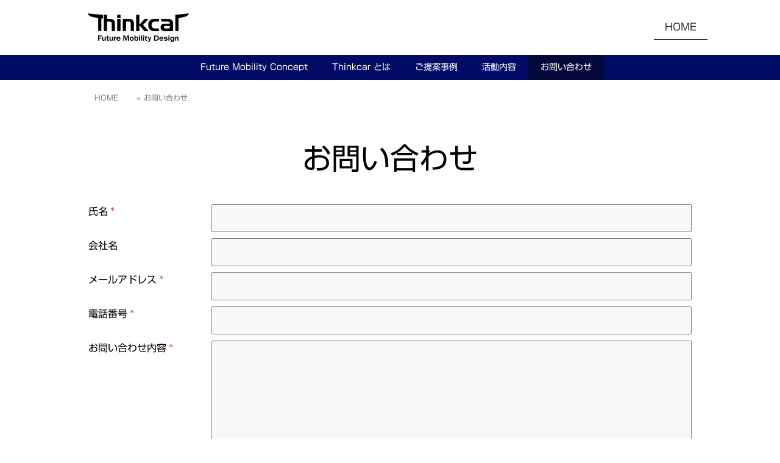

--- FILE ---
content_type: text/plain; charset=utf-8;
request_url: https://d3pj3vgx4ijpjx.cloudfront.net/advance/mkfontapi/ja/105/ts?condition=3511d3454e0ad4282cceba8e429bb9ec&eid=4L6CCYWjET8%3D&location=https%3A%2F%2Fwww.thinkcar.jp%2Fhome%2F%25E3%2581%258A%25E5%2595%258F%25E3%2581%2584%25E5%2590%2588%25E3%2582%258F%25E3%2581%259B%2F&bw[name]=Chrome&bw[ftf]=0&bw[os]=Macintosh&reqtype=css&hint=0&fonts[family]=Shin%20Go%20Regular&fonts[athernm]=Shin%20Go%20Regular&fonts[str]=5ZCE56S%2B44Ob44O844Og44Oa44K444Gv44GT44Gh44KJW0NPS0lF6Kit5a6aXWNva2ll44Gu44OX44Op44Kk44OQ44K344Od44OqR0zjg57jg4Pnj77lnKjjgafooajnpLrjgZXjgozjgb7jgZvjgpPjgILjgIzjgrPjg7Pjg4bjg4TjgpLopovjgovjgI3pgbjmip7jgZfjgIHjgavlkIzmhI%2FjgZnjgajplrLopqfjgY3oqbPntLDjgZTnorroqo3jgY%2FjgaDjgYTliKnnlKjjgYvjgaTjgoLlpInmm7RnbOaLheW9k%2B%2B8muWFtemgreWwvumWolQ6MDQ2LTI3MXTmoKrlvI%2FkvJrmnbHkuqzjgqLjg6vjg4njg4fjgJIz56aP5LqV6auY5pyoOTU444Os44O744Kr44Oc44Kv44Ko44Oi44OT44Kj6ZaL55m644COSE5BUuOAj%2BiAhWhuYXIq44Oh5YWl5Yqb5b%2BF6aCI6aCF55uu44GM6YGp44GK5ZWP5ZCI44KP5YaF5a656Zu76Kmx55Wq5Y%2B344K55ZCN5rCPTW3mtLvli5Xmj5DmoYjkuovkvotGVUJZUGZ1Ynlw5Y%2BC5Yqg57S55LuL6LOH5paZ55S76aKo5rSe5a6f6aiT44K%2F44K2&fonts[weight]=0&bw[ver]=131.0.0.0&bw[mode]=
body_size: 34158
content:
{"res":"@font-face {\n        font-family: 'Shin Go Regular';\n        font-weight: Bold;\n        src: url(data:font\/woff;base64,d09GRgABAAAAAGIUAA8AAAAAgSgAARmZAAAAAAAAAAAAAAAAAAAAAAAAAABHUE9TAAABWAAABCcAAAhC3eHLfkdTVUIAAAWAAAAAeAAAAHgxtTTAT1MvMgAABfgAAABgAAAAYIolq\/[base64]\/7gAMnZoZWEAAGBIAAAAJAAAACQJ1hHndm10eAAAYGwAAAGmAAABpjRVJ5h4AYWVYUyVZRTH\/+e5F7y8gmIWWrsr5oqx1gfZmtIkoUJEuxAWqSQqFzVQ8Ip4u6k14oMf\/MSs+cEPxVzyodXmmm6uLeYaa4smKWvMWmayxZwfzDXHyJW8T+ec97TdPlh79\/7v8zvnPDzP877n\/wICEOBDuojC+oZUKyp2HenvRXVX\/54ebOxOZ\/aivSedSSPTm85mMIg418N7\/S1EMR7KixAWoARL8yIOCSzCw3mRGIqwGI\/kReK8finK8iIFWIglWIbl3eneLD5QPaU6rDqi+qnq531Sc0F1VHVMdVz1supUjkvxk+q06k3V26p3Ve\/luBShKMVVA9VS1TLVJB9dntf\/q1SR1j5Yndb8t8a05sEqz6451hw7oWvF+H08jpU8DlAQFofFPHJYg+ejiC+0SDWe40gCceU4VmE1arCWY0AlNuNN5HAMJ\/ExzmEMk5jG73yMUiqnlVRHLdRBfTRIJ+g0naOv6SrdpDlX6MpchWt0W13WHXMn3Ygbc1Nuxt2N1g6H5pM8Il1Zdnd6vk65mlV28oTSKlbJVoVVymssG1GNZZNhvWbtXKg0lhPI39qs2dVRtT8azirXGj8dziv3Gg\/6UuVu4+PG243P+AbNHzE+79crrzP+yLcpbzD+zL+nLLvgs\/hxL2+HILOEJ4xbjCeNZRXJTxnnjL\/w7\/OI8I7x936ERw5bkLbID\/6CRjrxrkWuWaQDey1yQyOETcbTxq3GvxrvNv7Gf8kjQsb4qvEe4xk\/rqN6NOIN7OCe6cI+HMRbOGwV1\/13PCIcML7jr\/FoAVJ4HW1ox07045Dl5jRHeM34lr\/OI0KP8az\/TbnZ+A9\/h0cJvIAX8RI24hXsRxZvW9Zr1qEJWy3yl5\/jEeEi3wm+40rbjCRC2MU3IB4qVw8lkDB\/jONbTOAy5wO+\/tQoQTqXmWbNVZcg5wUq8Co60YcBDGEYZzHKc3\/GbdynYkrSM1RDKWqnHB2nU\/QJfUVTdIvuuYRb7mpcs9vhMm7ADblhd9ZNuhlbo+NfbkmYW+QNyC4jd0xY7RXjSxH7H80dtn+aMZbdyuwm\/iU+YXS6ofC+8qTxYXODfDHk9Af8Cs1fMW6y7u8z3u7FV4ToTQVY7weUd1q+1rq70zhlHHVugJR1e9bya7Xbyfo4wFPcp46vWr6A3XzJarKzKu1ghzp+\/lHkWevpqC8ClPlRrd5v+aT2cAE7cxN3Shv3bjSvXOMx7tGcuS7AkxZr4E7fZ3WVGiPuvmjeCi9PkcwBsp48c0LkmQBLtcsXctc2YgP3eis7YRu7uItddpTr5BTLtMahnrs3ijxq3oi+P1xj3pB+lRmP+V949I\/PAhT5G8qRdwIsMu8ctPolxv3GReqWQJ20Di+jhf8DbGFPdyD6QgYo0YoY+yzFTo9WLfHyZScc+huvK4fVAAABAAAACgAsADoAAWthbmEACAAKAAFKQU4gABIAAP\/\/AAEAAAAA\/\/8AAQAAAAF2ZXJ0AAgAAAABAAAAAQAEAAEAAQABAAgAAgAaAAoAyADJANEAygDLAMwAzQDOAM8A0AABAAoANgA3ADkAOgA7ADwAPQA+AF0AaAADA8sBkAAFAAQCigJYAAAASwKKAlgAAAFeADIBYQAAAgsEAAAAAAAAAAAAAtcqxxwRAAAAEgAAAABNUlNXAEAAIP\/\/A3D\/iAPoBLEBKyACAJ8AAAAAAk0DFAAAACAACHgBxdRbSNNhFADwM9M0WBnVk0H1EthkdF6EVDCiJLN0uWkmK+bdOTNntukES5TQ7W9o2WSXvDbRcG7M6KJFlqWWt7PQVHoojQgTicxISOvrzxKffYg68J3DBwc++PGdAwBeALCBPzv4LPBUb+9IAIGQv\/[base64]\/5xdOWH5vzSBmjCNSluk\/VzYrQvVheuqirE4pMSnQqnn9K0GsSHPkG+4WjlQnVVdaOSMzcbO2mWTj8nPJDa1WbZbplgAY7zOHw2EQxABx3mNuFWNZEiHbF7jokcDUOjRiOI1ZKsaSbxGJq9xflWD4zWuY\/Oaxj1e4xn2r2m8wWn8xGssr0ND+D802AybYhNsnI2yETbMhtggG2D9rI\/[base64]\/GpZ1vFa0jp6\/33KA3xYOePQbi\/h5nwAAAAEAAgAIAAr\/\/wAKeAGEvAdgG1XyP663q+JudcmWZPViyZYtq9mWq+QiS7bk3nviFKf3TnoI6QkJJKQBSWgJBA4OQgkdjt47Rw64y3HHAcfBccCX6Pk\/byUn4crvL2VlRVrtzpv3mZnPzLxdFoe1emIrPZuez6JZXFYyK42VyWKJtAItQgKEEq+rqW9jfDSAX0eNyBE7Rl7xA\/h1apSef0mO\/omOX3oaPYtO4GI8QlfgMjzAYiGWHt2BbqLFLAEcz8sze81emdnJ88p4Mp5Zdp6zyrBxo2EVJzD5Bt2xo7G4stLbsHVrg7eysrhxBxxDwfoZaVA7yAYySbQKxMG\/oPY+FsUqmfiJeoJWsmSsfDhZkUwqk0rEPC6Pq9eZTWaT2+X1eD0yHY8rEZPvnEXk\/24X+Q6tvrYuDHvLwrVbmXellmZX165ck1FaZI3McFgz+CapI5dWWmzTBtat6R7Ls1jyxgau+aizVJbZWVX+5ENVJn6GRlHRuPB8tTkznUVG+z68vAaj5YCkToFeoH\/\/x5EbaPGlr6jz8G2AxaLO0SpWAXwLcng9TpCYkZeIzJPA2OISe6+IqQfhQfxmZDBFfVNuqWsoKp1zX5tcjShRbCcnI2KuvT+ky83Nsdmc0wucqWxKMO6rkAlLfNfMdvpEORm6vE5ZV0lV\/[base64]\/t9yXbZ6mcVhko2bjeIPBLkjRCQ0gNCsAEjwE2NSwCkFyvcttYs7hcWrIlCdUy4+DQCblJEA6qVjqrmHqyb2WPBQ4i\/Q19Xcsq\/GrjUOBU2v8FVnJ+MPp3rIS98z5Dvg5VcHLWFRdf8\/Qv9ZX+DXquo57UGpHmV7XkP2h3jQ0ZNRpDFNGDVpmtstAsMdBK1xGK0iPtGXUBrxoKbo59hkt7ovVA05ZYGc+kP0xkF3LcrJqQfpf44FYVcK6JhFM\/[base64]\/syU5BgYVFnlzH2hkub5nBqvu0SZmrdT2RqigRiX6YU90y1v3GTUPtBrNM262nlDrDcJfepjMODptkHDaRMAxynqOaQPc8mBtAOUF6eA48qKbF+PBisk82vHwCs8cDa2AhpDdreXokomn0KNLNqcMn6mcj3Rt79xB\/89JLtBinoCN4KjOf7fDLB+GXfPClYPcibdzxTE6rViSYnCY9LdBO2nY7Wj3kLJ1eqrQ1ePvxysFfWtU5anXTBMquVlvtOVFaXOCdep1JqCns3+w0Uk\/gCa22tlqlxGfwlzJNW4teDmKyqkD35wBLNmIFABvGCn7tkJ3\/5rHJZFAPjCBbwbK1BYYknkjmt0ea8mvS2KMoP\/DYk6G8tGSJJK\/x2NN1uVRmn83hy2utadxQWqMUiZR9MssK\/9TB4sG6lp2NjbaGaQB6xIqABraABlLj\/oD4WgFsEcqBC9DDuB59EHsBrHqiA3\/TRfZvhf0HYf\/k+P5kX4G+lUrD7ehGPHMYdsU\/deJbQLtxX\/MNoAuwReycCS\/\/ZZQucFtaMfH0k9bPhCdmsF+O5CsdecFdhbbkJJHUY58311WXhCZYaDhZbJldNuNwbUtWRpZlWfm0FdX7KTmPbshTpiS7Ctr9rRs9VUqZXD1fpMzkt97Uau9RZua75\/mv2d+0yijKAr8OEjbDaC7ER49gHAKnQAubnroGFw0Po9dgG8cQp\/DdqO3SV7B\/C\/zqN7A\/ibiwX8vICAEVORJB0p\/gG0CgCDkBhIgc7gG0bxMeRo9sw71wrMNoBV6HZ6MdeDHseUWX8agImmwdRmdi\/wSPHWB03QYuh+ga4KLV0yQmiyXkqCImhrrcEGm8lHDR9xTqP\/CPbw\/0I4p6xlZSLE\/jYAoOUkY9e+krhDlpUp\/bfvVoydw5ERkoCNm8Bx0f2otHh+AXDdRDEJIfijXAYJhI8TXgM4vlgB\/\/Dw4RZxH\/lUccXF\/TplUqte3+jRsD5F1Wfp430DReVCrIyBCUOubMcsTfFdFKjaUvevPN0X6zRmPuj952U7RGr0\/N6FRqgiVr15Y0aBQKbbBk4yryDmaAYrT9IWgmDRjOZavl6mEKRVeb6Y0zvZEe7zT8Jijf1qqxFGpCtNhSsvuQV4dfo87jV5TGnlGddPKIJAL8hx8AretN7gR4\/\/0EW8eK6taWKLSZU1MUsnyJCv8AZxJE1SarKkiLze6Ft2rS9dbOcKczvzlap8vh0vgU9Tj+TqmLRnIkZE5EcHLCA8G7MQgEU6Buwl8P46+oa6nzsQB1HqAA+zWDtyBIhR\/B7E86apjDRMx0Nw8XejbsKjINV0XPPd\/ohtnEM2yO8oJeihX7fmWgdaB6ATmOGM73ORwH\/D9BKCJgQqeH8YuLv\/9+MarAT6MK9B7ehFbDvtMmViII6Vd73mn\/PHkSAFp76VsS\/lhZsEd6QnoBsB\/YUDrsAlYxrZbmwz4Uqwgkr6Q6WLmsEpB9km\/AEMDpJUyeYXe\/5nYSDpfHMLzJodYjZ\/HWOxwKfncSJc\/[base64]\/b\/5SxKJ4HwkJsQdZZwTxwM05e9RyUzZjk61SSCwmWf6NcUZ7B6qQF9p89\/iK69R6D3DK331aE2VWp7M4Qvt+SN7zPoUUZnYMNuTm5FSWXX24aqsVGGeay5iLGxSEi2LuA5tYha8V84+mUWQ8wNN00IEm4xhVD2uEmk3L1NJqD6uQVeW13ikLC8tSWFoKYqe8Oh5bFyNxhCdbDdF643FaTRKG9FXGrNdrfm5\/LTyvLC3cn1ZU3ZmyFGTKzPJ\/NkSQXajELRDmO4YxBNi8wluImHCpkRCiAE83csd1kXcLHG6S27ev79nFtVkGzFoUCtKziguaMNc9H\/gU8F7F02spPZTM8CzVbPgEyQhSmVSDuCfJAZzJikA5EtwqnjGxLzCeGEa\/p2W0mY9HIKkA5OEgdqv5UvTRV73xq12QzHK7jIYKnx3PF7iqPZp+XJdYfH12\/PFBhX+R6feolHPnKpWavWyN5BFKDbad601KXQKakaEYnOyNPZRi0ktzbawRRAfa7sMepvB36wX1zpV6WxLY5vFbjampoyKJN5iiUQudbnFUtyfkSIU652ZoiyhyZqZxngQYowOQDZ4HPAgQOxILCFZC8GzQF\/b477u3R6zobHXqu4BtP699SW8BF0TUqsKDZ34NmIbjXAcwpYSXEygp0Ht7b29SePjVFPsflo8E1TJqoRdzbAXiYTgWxKR8OAvS\/A\/kH0Z\/ktPD6pByfgb\/Bxy4ldhR\/gNRE\/WPcyRmbgKx5yMqyA1PYvqZOmI1DJCR+OU9Feyx4dBBtFBV81a6SzcsNih7pEoG0N6XY9EFbq+h2qqbujprcqN4lG0vSJLp1XX4Q1obY3CuBavJhIw2gHLY\/zrfztHbTvbvXWFy9pjNIe789RwxFBruaMbL0DrQipVoa4H3050NGk3MpLN\/q+oSTLv\/xozK7f7ClOSpLoRW3CPryCVeReaZlJxuemSgMoxzQjvMiQBJdXhyQuVhq7xdspTPHkNJfWbPPCuTZddYA9NNRRncHXZDrt\/hgnegWaJV1vJ+BUpsWaixzixj2fZTMolYfzafxOqpoNSGgqb5nkdmck13gUdhdrsrokWoxKoplSn93UYFak8kdiko5pqLXxJYV5XUeu91W4Z3\/gStU2vKDA1Tc2zZ2aCaNrwAmseP4NouwpeZoG2waIT0hBDhgms6mBb6vTV2cLbQMGV3lROF9qGt8MYoNox8RO6hfoobv1OxuLj5iYBswArBes\/2nv0KF8ekmu06s2mrA1U086dbfg3pXwp1Ua7tHVoehsch3h4B2QU\/xFJ9eb4gWp6kmTLe3J1PR1s95ZV7lyqCW+wZgXshg40ELu\/oaW8sJfIIwSdZsFxGHsCpNNxt+xmPIDXKxy744ap70uU5l4L1HYsYlE6Dw7kQK\/[base64]\/QbdTUaPSCohoN\/Av7TQ3S2X7qDvBO3IJ25Gc+kG5nsBkCMBmovvQhy64VIX7AUyUPdMPE+\/TnfCHpDDICYOcAiTd9Kv370Y0ReL76Y7F1z6jN6Tc+kMDSqk4Ji3ohK6KP4LGbAWp8AI1EWgl9+zCMcueu8ZXECrL83PodsvfUb2f3TiOzqf5oL8V2dJeoH2UWphbBe1EP\/Qj3+guS03t2A7eov8omnic\/oe6heo7sEJRTKuhM8EBhlFkCpwGePRhRcvufWNivzS\/O7O8PjBzoJ2at+cwiJqKuU0jlK\/pGxciT+Yrv+yEP85ugOZZ+wf27HvBYUxxa59Y8PgOIlkLRPv0k\/QhRDJylg1MH43YxkSxklenkpzHB7g6SfpYiJ6u\/Vu0eW45UZx\/JlQtPunnzqjB5tzs5UVvX\/kyQSKRa6dP\/[base64]\/iTxcTZKz24v7juwqE\/F5\/dKjBL32IL1GhFFPb94+zrDuyhEd06Jzpm\/jb9p5giEQTarcuIT+kW6DZiam+UDFsFCjMxxNpZgaN6rBNbrJ0UGFsczaxNCxzUef0WpQjQsSF40p6hQIcxxd\/vm8WbbyhWCNKlC6adXI5WhoKW9za7LPoeor2pV2alT0sc1dnWtwfh0niaQXUgtnhmlNxWWluxctSyiKVZ1qnUy3\/Sl\/QY9xT628OD1ho1Hlmxmdzb3ti9I\/dvsryu7s0ZLrYF2aSQE+o9OvEMfo3NhNGEYi8kMIjEDAloUf8PomKvXa92cIic8vUVOk1lHWI8ZPtPCJzTg\/GqPHMcYej+NO8hOOT6bP3AokyeQnFklmH22wNNV6ihtEuNnUSU7XZiWK0nhivkUFeKlsBHwhFQqmRq193c3PnDNSOuMdzua8+z1UuqOehe3zpuU3SxNQqi2mKNrViTPrzS0r6KaKVRehSD\/jeLbil11Qbk4pZMnEeXbi1v9JNO+aeIZupSuIrEDgcSJMMcG2BgTxXAv9faGh+aKhUmifCT6sOk+\/Ow0W9aK1zpo7spNUSE\/g8\/jZ91we8OBh3zFJmvWwM3doLNlE3+iZ1I\/QfWI1I6kTmcl5QQmaYYJZvNkcW3E7Z7x10Qfd9oipUse3S09el9JaacW368vr+7tKnCVhx64lXPj7ue7Bm0m6kcKIdQin+UzahGX+tzR39dpEHG44v4MebbPHVgC9sJmrZn4mr6DwhBB9ZBZkco5nL\/IGz\/95bPDJ7LL5\/Z6wFTAUOJoO6l7+HPHTTc9UFLciz+aE6rpHQnfcvIE+8F5T\/f15luDmVRyoaXcUHSfW1NucFAYoWbpHJ9eR3P+UNg12qfLFvdnZit8xbW9Q+Jbyrq0kbrWqkZdo5\/YctfEh\/[base64]\/m9NxpeUO7XRvlextv21KyMrtjRnRzKZRXKPAPv6NPgQ6MTPXL7CSFNUm8qQH4IM\/EeRKJjBlK9yaGik+mWh43VUT1oyz8hfD2jsPK\/ZGwKjVZosgr7Sz2+ku66+wUTkM\/88f8erklx16uFSWzqfOLF7e+FSx7L2RK6kBadYXMZuAry3ydw74i48xW\/ODUfHVBhSHbINZlkGDJ8k58Rt9LO8HqWchl9oplXglvsk+UIDIeN4fmyoi7IpMU51qAZDf0rNxOHnUmqYd99h42p1hfVlkctpUkcxHC+yjE4enVftPwqXlD9+wpvkaVcTd1toeiuueO09R73HbuinBXjii1Nc2saAxp0\/EPBXq7Qsah0zqTUrPHCgYx7PL2myyI0JUTL9CP0xGIpApAOfG1iegA+qRoRpV6N8cDfldG1AegSszkFdxDlf4y6n\/m0kMpHCTDnxRu6Ch35UoOohtveUpkpVzWk+vV1b6s\/GPRpZyawWWepTYZGraq65Tmh13ygN5E3VbRQPfltuJn8b369U8f3NX6UAmCDHtBQUlpnsiQ3MlJEtUY87uohtJBZX9leX1jTh8IS\/jmu\/RuOp\/pdjDpO0jO5RGJ43AgaLs6tBEQwBOGBsUUB3uI5lB07J\/p6sV7t4f9tbVHKocH29OmzBwtWWpT5heOrhrUZaendFVJL1L3VlT6fa3LmhuaaqdPrw+Kk1I6UlOkVbmlDTZ7iVgnk6v2PNUKEpWx0ug7qaehi0F0afh\/SAJFmLLSMZQ1cltv++2LNo8ukpYIKlz3j+wqNub7dkzDEwPV1FKe0NnXvv3poSp+KuqklNa+8lB3WbNHLCD8pGLiPfouKJcSdkYyoqvmwljkNRi9zLSRAScmzsmE8rhX5nKoD1ymKov9QZ+q0p4bs1bvQTbUKKWqTSrjpqkdDv3Iyvdz0jM+Xr7YWXTK1\/Yqfo\/Kq4oYOspb6iAuuG9N4iehfjbbHAl0VTTMLiwfYueag7Xtp\/a67SkQC0AXCyc+oJfTBSS\/RE4iAkQ9diI+EMDHYUSMlLR20NgILb\/nmRT8w+0f9FY0N9Sf2IPG9v2h7ZM9pVEtRdEF0yI9+cWKwZxA1zVdcj5N8QdSM003bxi15Lj6gTfQcL536c20FrSRyeifwSsZsptvBGDILuM3kdW4Dg7lGQcE3BSkQH\/CSkWzw+tYumGwa7DP8zqtTXrlX58fSA1WDWxDqZs6f9HXVvqzZSm9PF72ySjxQsWg\/bM0B0ZXBFMQdzxMKZNROCGj8SA9CYErwRGGDk4K\/U21q8NlqRpo3EK15dcWFdW5tMKM3o2\/3DrjwNBs\/OnUQK0e+KAr6nVlcq3t6XqJu2Pnzs569l8+XlJk8OfWuktuWXI6NP7Ob2auoJ7nO5yR9r760vLDB476QBcDEx\/TJ4FzJEM3ktQGE7oAZWvNThlkE6IES7o6IwFRzdpfu0r3umGbtkfzKXJTPdSzT1GBQpOvrLpLkr+9z1NdWz7ocbLx71CFq6jerC9Qe1tkKXRuyiffvnw8ffkP\/+c9e7Ydf6XVK4ujEZ+ixtBmLWpudRVk\/IDPSdWqPJdCWERawhRI+wa9gbZCXdALshIJiUsnTwbTJvO\/SUm6Gu5\/l3QAbQAZUQg\/hLz4hTu2++osFY26kmv6q\/1G\/yFHId6BFuE1aEuJZ4pdIjG19iv51JPj481rogdqVkX86kKTvTG3zm6Peu1tKauia\/AMgVOm00kttmywLsAzyQeOgpTQ30BeJw\/E4zFTyYQ1vYQ4R8aRw+QCELyMC7oc7yAdcBKvo+L28VA1fjRlodNbXaBxNAfK56YL7NaBDcUasaI8Eppnm99xb6U5LeP8k0nnqCO7drU9xkvSNOmSkwzGHp1dIDCKDQWe4VHjnCXHgkp5qcFbtihT3PJYG+jx9MT79EaIOTzooSb8gckcJwMg1CQS\/4dTdBNQtv90VjLSN3X9mh4Jm40cpes2bw\/[base64]\/ESskIiksfr5rljCPVDlC9smtFdanXx6GS2MKNcky1J4zarfYJMOhmliMrdnhnNVBIw8l4aIZlQ01ja61br7qZ21ATks0YVha56tSmsMSQlv9ypCMiEyZx2xEvPdhU2SJteSRXlywo0lf0oJX\/Hxrmd864fzctx9raG+z3BYSgaAcqLYFzHYVw2+M\/[base64]\/ew0YuyrDJTy9prqbmbV3m7LDqH757M0Oh4GrdQmWIM3Nr0DvVKqYvjgJSnoqhUaTS7u42OkhJDgbWwUDbUq5ZnJXHSO5PThA6L21da09kyV5BUo0mzlF3\/N2jqIlYBoP5+qCQQLki8RRzygJNfUePL5DihZrIjIIP0dZB\/[base64]\/nWFFP4IEls4kWDkw8R+dTa6CzyPTHEqiXcamm9iPHcx86cNP08A60BDejhTPdDZUzZl3n2cPg8QV6AXC8\/\/hV7\/C5D70vP\/rOzu5D6OfY6+ibldGm4NLN95Ydgl+FWTL6CPXuZFWJ9NKhwKXdSH2GH0crL52F8zxDvdsV+0d3N5UJ+5cB6udB3coMsmlJtGEm4zJPd1+lDbeWgA4Q\/xnaJUk1WDuaRodri8XyZDZ+1tDRsqf6eFOlFP8N5XDRCE0tuuHTrQ2mPH6PUGt6pKGp62\/XruuuHNmz6Pb2gTAtpqCsD2fvmXiZXkEXs0jRUkvxuByzAQAM5wTFw4meQufKnr4LXzQhz6E5xXjjlnklF0emyKnb8B2\/PVbY6rp71Yd3BWr3XRKWM0dby8qiR6k3md4ijJmMexN1IaaiNsQ2Um\/Ggt1UMjCE0onX6ffpaZClkSz3cnWLGTo5r8cNPyR9HzBwydXZLbWt7+GHtb7ngmPGJ4eX43P9Z870U2xZsj9FcFqR5BelU2PPPtt+zfSeYxUyQYc40P7UevwNErY\/8cT3wUjKkCery5c+H5YrMSzlK\/pmWggMNp3BHBPtoSrCIx5TRJTAJJA87ls3b8xdc5v+0CZrt9U1rUGCso+cHGkv8o2dPE4LLcG2+oIbzeH2AqFUjTOGxUtXo1zT9vEHOlvhyAMTF+lX6V6GJYtgtEbA9lXnibNmkxnFzwbKn\/zkrd17c3ftyb1jqWndUeqMXVyXmaHkxS6aUdGhw6Mds267C50waGuy2RkyOs1c1xGyHMj3d9UVopnReplbWZp+6ZFBxdIVyGzCr2zZRjcXd2RVp+gMMNtVEKVvh9oGkHgEQGOMC2aJlIN4JkpMP\/5779tnt4Vif6AOe3e\/sje8ABbc\/H4g1P7skVc7\/\/jEyT2hdfBDViPUZrdArAdbNSaqAAxgiMbgDQX5hdlARZdcV7Zn\/jQ9XrvsYOnfp4xkKdFjctMS\/MrQNU6U8eOUQKV\/aNOp23trNqEkodd1zRh+6\/p8dRRoGM26G\/LsJirCzA4w+rjWJkuCnMsw\/cWn7BT7kEfHFaV2CArRI8Wz1uOf9Ch5dq+Zsi1ZLVm+vKRfWOYXr16QjP+69mB5qGTXsu\/g+P3gFa+nfmZmhngcZlbiSAPh4wMAM\/B4zwb1fao6tKRCMahxU8oc8xz8x8FVVqQ4PrcgJYV6\/rob5VsPRLYeld2\/MOP6+fjFjTZ5c+5z114orAKv1jrxIn0DzYPzkW4CIW1ku+zcvNpT1NHYlDa6Bp9GqW0DH1geb67jIbyA5nXe2yX+3fTFtohmuOM2WCjCZnVMvER\/Qk+HY8kYu\/n18RJTCSFde3Uudpaqiz3SS\/vxvYg319sQGDL0V2y2gM\/Gc6gvNXy\/RH6HWlqRlUXzWu9r178+15ujkDYLszybqyNadFsgIhhwa0t6xP1AO2kUmHgKIkkl8PpM0mWB1YlSDlgLLDdhtOdlXlFg+J+Ia7v45TA65Nb4dY6nCk3VWgftxD827Bva2QzrYJojDbpIOFLdZKiH3InNMkFV\/[base64]\/CTCzFhhsDSwKNdqKyxUSdG5MC7VqaUyc6SO1sfF0eXk5qsVTmGG5LJQmN1S2bY3J8cil+BQFH2gl+XOmwKS1kHl6DbaDNFVwmCFKcFBsAClxaUiTIFDnDiDHfTCAJqODw3gG9FM\/FJjs0md3JuuNEMTXq8T9YhUxiBtvrM9dowabY9trIrM65mTvGxg49DY9NEtafM657bBPHGg1vM7+iVAKDnnZMz6f56Xvtoinh2AU984gA+BIC+FwkZ9eneGMpea1Wg08jtVGw\/lZYQE+pdsGfUSHa2\/rSN2nBrpiG2sDUwfXJq8dPDa\/tHxWRtT\/36ETht2iWpbdANeURMQfw748pfoV+gpjFQEQaQs9T+kokEX9P\/fnD7Vj9rxmX58HI3g16JRrSqlLz3HSI1vzOkVb\/VdPbUEYZlkqoQZtP7e9thpqqM9dp2\/fbRrafLaKStG7kH81D\/dTRf8enKvRhxhPRegl\/YK4R1xvzsZSBi+Q0nGAm11wxuWBGYO\/mVKLJtemLdx+oWZHf7hqVs7Sxu6b3q248iu+TBgwMNr9Blax8QiYr\/kMCJwS2wOU30TMlEccVb34vy2nuYbZw1lSnEMW5NVqdnKpTPmFAQqu9hcAff0EvPzOGbJc5vFw1Cnz0e3ZNz7u8eZ479Lj0GDETx43A8wDCkhLBDIffOmNkwfuBk\/60HKu9fd47nhUKR+2hC6sX9+7bzoO4cbFn89OlIbnLP+FdU3cLRa6C0cp74Di2f8N6kzMKu+wLB5HC74GoJjt34edQm3oc+wOinN\/HjZliS8OqCz4ItI8Q\/qu\/bX2vE\/9bxUdg9CSq0LmdtfI76kB+oY64BBXxVriCGQSMwEMu0t1O2xHkA7P7cT\/zh\/oxGJt8zLS+HGauikjpuum\/5xsza9NXug8YDWCkd7EhBvglyZZjw9mJeRtBivhC6PW4ByBqlpDufGrpN8s6Kv6Ya6Zjot9hUlFuAZ60ZnFJsEiN3FSZXVRneih+CImomnobNmAbRCvEXM0RimB0eOu13m4AJkc5vn+Oep1Wh8b1NA1W6ZO3pDrpdOwd+fP758emB8\/Ya1KCsnptbPHz2mfXXpTF0yhyatLdb9E7+nT4PEpAA+eUSKI0DCL7ZeF2mzFjyMs2lVTJe9eMmPlqVd+LSIrgapxia+oO+nvga+SiJ0PNQA+4PyKcEN8IB9D2zzFo\/2VOcablyCurf1OT3X4beWUl+7urts+RZRLDQl1bwAPZ67dzqOzcgFfRkmzoCvaIR6UgHJz4HRQzONOXAiqpng6MBsgWMzK\/uJxcIKf\/[base64]\/[base64]\/FMUv4Q8U2pDNTVzNkfL845H8Z0o6YgTYg4PYs4ZqKJawKtXgn7rWU2sFhYUSTjQqyWcxA3KJvZDoMQ4IwAUIBYE+5VuZYQwwASAl9HrRXoiuIQpHxI5gbklPqEuicw91ix+T\/qTlmarIWPZQLK8QSzdLeW3CKXDWzmc9Hwpm0M1sLnONF4yfgutCbY1\/hEeD+CTqD92Aq3Gb0eR43N4KNRZAu32m+vqpRZ9xQWZVaR35NrSjboLC8UcOkNUIizPRjQ7Cy6dqrv0VoQuqylu+GIEltA8EnuJ+Q9h\/5KJu6AaEAZ02ZgeKKNxoEeQGOvNMinxZyI3DBQ+ITogejfCaOAjGJHA+UbLixxuqknpG82YpU5LTeKwlxfmLS4bMxfcQYnRaPSZZiR65hnq8L33yrG\/cZ1V3YGQ1TRagWpFGW8+cGJWTf\/GI6+JmxddOtbcTMN1RzAfXGCpZ+hnoAJLKvwiBv0kXwdQM4vLAe+chC7pxF\/gx8yqczfYN\/0M7vkk9vMnuIvasgcen+yDB17XQp1paYm1t9DW8FSyinFq+Pu9\/mNoAXl5InaCGoiZi4pAH9KJ2+m36CboSGeTK4TiNREnw76ZxbYyCT+hCJI219g3Ll4WilyP9AXrFi0O+ecu3P5uxajVg97qQOeihR1d4+\/O6fB0dk4daOviPIG\/WV5TUt12zSOxR6g6OJdg4jb6HboLeE4B6fPG87uE\/2LrzT4KHBcMCXDvNIjAGBIwdE4SdTO4za9Lm6tbCn2lDVmyud\/jXxYlq2aya7z4G3pN7F9ltWyU81Ds7wPt1l1zlgV6IwuXrM0bnLO3p\/WAN9SSHy2u6y\/M1wjS0luX7mxq2rIqGcW83mJDiyfaOXVmR3desy04Y\/7CabDSuW7ibvpWsBAZ6MQA\/jYPquNlZA2akaAc0MCINmmYMAs8ghmJ5NfQh8v+wDTMsiIwk8vmsG\/79qZj2Ws80+S7bkCrKfXCphvxQbQcf9CMrB\/A4yG0KrxVsDQHv4usH8PjL4Evv9zT46uaGxBwBgOBxYuH6Aw2VYUfi71Il9V7g4hz6aOOdiRDryIO\/JdkPZKJ07BCqh1mVAs1EChQo3imwwhNZpWxbpJQQ6GaKchIEUAchsF4U6qVffI95f89\/+LPqpce7W9onWpZ0hwqH5SL0Z0DX27pwKtSMrvRcx2xr9uoabGvKRH6GVVkt+r62vJacqq9YZe5Ps9b1JGuzwquMFcMJ6e14C\/wzKIidGPoDYL2LNDtc3QzyOWEvoiPFWXW017xMYwfAS2TwKQXxBUNKo\/vAB8R5XN5Eqeb2Qf2A2uAOYnvSZwW7MOVga1Snmk5WWGx+oVn74THe2CPAnXR9f7xptcyuM3JKUjV9Bd1G00dJw\/Mve3OBqFI58jJ4gwg+2ZO+cgIJXKHM72lgcGqwep5dQ70tEBRteyxpY8VK9P0xseWdu9i012Dx+A79ClOCaKlRuVYaE7fSFPT0MP4GGHROWDXT8JIiWUZoGNVFLdqYtdxbTvBthmYa8DBkiQ+TgPjMZ0kG2SmqBNIhf\/4TRQvbv0Kf45yuk9moIXPqpZrYLHt9pirt91RO4aGGh2Rjgmjq8LtHG+nPrgxfDPu9HjQXTeH9yShJl9Yg82f0jmGurpyx4vGuvqA9WLP8IKSllUvkDgkBry8CT7RQroXgISE0kG0yUhA3D\/jKRkHFLdHkJWx3cn9mXgR34l6I9p7sORc318RWquyhj3KLH5bqng0+vHH37+fV+RtLrgu9rdMu8nsqFA0mbsNhZZ82fZ9TatXIzV0s+beurp+0+mmwwGf3R+q6Uqtrjh1qulwU28g6G9fibYbK5zmuq4AVNe\/2bF+SkXHUF\/kqaciTFwLg76P0HmMru2gbT+rjhWazAHiQCKh9D\/CGjGE\/7TceESIB7nL1usoWWncVVV11npT6Vt\/TfpwnljQJBJsz8yMZIgWfwbdC1asEmqwH0WRmdjyA2ipWKAdl\/bzOVz8ITJ\/CI8THfZA9ZLtpTWWmZVGW4VDm24u1pYl55srrKZK6jr8aOw52l9XHEa8Sy8bJMIo4vFE6BXEg4\/imDpNPw0siQdcl+SLNgZTMFVOCYeE4itSQ52TcKM4L4L1WUwop5++NIpu6UAl+Hdise160bUCiLkvUfNin1Ia7Gs8VLqlhbqhuczpC03ZRP0QjXZ13Yqfxn8rEIk6ILTKf0QVobtu3ryoumcT\/sJR5mrNvRa6xmxYaXsX\/QL4Sy3UIRmPY5SIyeIihjgwsVXH0IqE6wFuI6BBtsknda3qqD4piWrlCjIVQunHLYclw\/1bTIuaI7KT1F1tsV8ozuT29j0KqXSBZJs2J4nT9NIiWOLSKXS7uqkOyBTTptfMqIGafBorDZDwNiBaB5i2g58hPqaL1ccaY81jLWOtAUzE4SBwAhqYtxBkILMjLkWgjwObhu+ABxAKIAH1cXnQbWfgD54J\/jI5yyRn0E7yH\/INmG18nG6m28es2YQkmQfXrZLCAZyGetL3QO6t7tsfm1tgtOxtGWo7YHVplz53p9Zc3GM\/WLRuTYS9GBlrar1RnIoWLJwCj4WpKenyyPS0YXOGnIM\/eHQB8ziEUlIyXPy05GVc5OJR80VUHuLPE3PMSHLwaDRYuQNltXjM0nDLzu3NwRxFMbji4tySwoZ2xNlZ5VDmOCp2opm+KZ3BR\/w9FZ0VI8sXztCUBSmUnfcpep35ZJMn2GxR5IZKilBZZZaOV1uq0PIGg0lJyTWtglBlqqOfoDJr4g76ZehmSFmlrArG7ljxuQf\/xdTaGX9HFAcx8dc08irSOYkOSGwuP\/9U78w8fFemun98fD4qXj42dpJS3MnlikqzuVx2hCPgu1bbhJkdqqbgbsuq+lrBKvQS3oJWTm63SqSN1YYWrhylNH3ZBP\/Qwdir74u5XKl8qmBFvlUizP3X3sa6goi+rHQW+ttQYCgwAr6Ew1IDop+HWhBBtBX4CjBn4iJIJgVTaAA4wNCY+YQAymTWRGQJcDUxD148bq3ECBulQD34hmyX33f6cw1+7MLSV\/TnRus8gZJymxSfR124n74J98LFDT\/CelJ8go1\/Qkn4J2obnj9QrcmwUD3cJQPqVpWvqMJcnmuvR3vaQqFDAwM3+8yjo8by0VMDA4znywFp34Q1KXyINDpYW0hiDaySnbS\/+CwAfEliCK6csEdw15OpE9F2ArLeyfLWNwXRNMfYMq+0qmo5qlp+E+X7JV34Tyw6KU77Cj2Lf4Mik9vX\/Xfkt5R6XGiNw1NqLOma\/mRGTliiNaVH+EJK1dQ03mDLj\/2RUlntRzv8XYGRze1FdfJsee6jUqPF5IrYCScgme0z4NXSIfuTMJ4NqqaQyU+yJ4gxiOiWCJr4C1eSwP\/gMqnDkV2ZqxWx3g7qL7G1lB0b0cfJuAQg8DbKf6oTnbg0gm4Dn7ytLYJykBKvQC8iwXvvlQ38fOFCxSj1U30QOBMNHPw0\/RRwcBKrycoe0q+atG6GIoEOCYi1XATaI4KgHKpGkm+sOyI8kSdIT2fTsW9F8pY6x6v04dh2IWWNqandsWeocjjnj8WFkAfos7tyoOirmTU\/HM5Db5PuUXA98Z7yiXvo14AXC8B+4meHgSWM4WryywPbARH0BIjU95jdOlC4bd7C2rbuBcPb7O0DB2YMHJ5FvdQeu9BOLY1doHRUYUPIndteEGkZnROu9rYbysZWrJpyHhfb7WgVxsBzs+DMp2CtHPGSLobh1rCC5KodEcn\/IOonMA4+iwv9cUIMiFNP4B6+l9KMnPEUm9g2kU8E5AsImXPy71vcDJcp2D89ezxVWGEw1vCScjxN5SNsdkRkqg2ZBfxCZ8hdk1eYZK4zclGBht\/A1WxFf47gByOvXAOPV9bDg7KnSNoaNbduRbwcncK\/UKmVsTk4hM5yOSFa5m1zlaem1yxQzBjKxS\/8ZoZq6kl6bBV\/9BpKdgniNW3Cvw9CdnyY+UM4jwwQ9zTdClftQSqOAEfMcMn8Jsbp4cAQGIQxDswpQcUwYw5pZk+GHO4Y8Vpxc1uBP\/8J6oUfkSK2BCm\/+66dWhetrKHKa6IbpmMJ2mUviK5OiZB6JyqKPPwwmelsOOvLoG8vrP8OM7yXcA+oZTBhYZJtMdKQqKkzQ6ExwYwhmjJqZ\/bkTq5U8HhhYhJQiRNGgxf9nS9Dl\/A\/HZFInfmDJc+te1e\/ewVN40somC0ccQyYuQquqiOvJrtT66us2Lm02uhqseRXlcvVtXt3PXj2VcWrJ4\/t\/rx5qGO+blFze+jxoeu37teh4sepmQZD0GXPFzd13rQz2pg7StFBrRHWUKN6NKuE729NccvdXo2hslSp4uGCFSWezEiKo2DJTQGLXlWt0hu9hxuLndKgcT\/4LAqwdxpqzA3gW0lXQMysjSKKkF7mDaQaQXiLVsCAkaxGcwqKnBojM1JwMVRFGmRO+8QWT7lYpOZL+BG5Tu+uD+c2yTJS8fPsT0fQK\/hihryCnSdEN6Js9fEfb9yBCtOoNzZMibLX9q3KzzQ6B8yrPCXRvMMdxRG8C+VmN3rsbbCY\/NvyNoWAR723jNSmSDR4CZi8EnyDFdZleq7EOQhWjP6BNTBWQvzE5QmJ2wVYESMxzfyNf0ZsmOS4nMRGUeiEyl1rFT8w8K7p447gS+o37MsrCwvdrjxJSybu6m7XhYbt61cl2VrD1vRHxvOXPkS1bDhjPLcem6kXY942Sh\/7JL7RwlK3V2fW7lI1lm5YbqjNWVym8OY4cnVpihxlQW2+5pMsV71UkZ2CVYry0qD21iphVF+LLuABNK2sbJ7fv6y6momBBsjUnqVDcKWIG1bblTPXLBCnyzwJCSLWHvfRTF\/dTbKZXz+dEh4wIiNsk2vf6MfxIArj36KR+voW\/G3XLan7hEk8fADNwt3oDkiFZ8BKtwa46A4qJD\/9hBp+\/lmGv0V8stGcGt\/j7tU19xZGu1oQlyf0VgSqqyrcj\/tqamvPhcPhu6uqIYMBO1MyOSapmU72xkFoYmmXCTKk5HF7IY4ufvWCVDZC6y5dKIOI3C+XWG9J25ODh38UFZZW+yuc+Xzq0fXVUYNNG6BzI+cjuLBAJGhHanTfvP6pKyt9ldP6WvHS6\/8oXdTo64Tzahmf3szKgEgMLU4jmXoC4ISHNJmZW8GARP8d8rC4O4GTlpXT6T\/g99PCe59Hv3\/6cwq1w5UL+LkUmb5WKxOmSTmNmVKda1qnyp7CTkKxb6mXW6NFgd6wSNpYZGiF3MEXiaC8kjlZnLTV0Udn3NJrzXG16ufbA6d99\/Vq97Gjp62+ymK4sQqpo98BMbARcgpolBOfCElFfLLBKyZEBeoD8GaGAmGRuE14gbtsgNsHMMCGnsefIk0rMuGPYNHiA5wU9AjeUTbcv1qDz89IlijH8T\/0twxHjbA2f0cGGz+J\/KgbbW+LFbeibVRSsL4+2FHjyGvoK8iTtzW+azds97dpigtqGxx5NehQ4xubNkERgfHfJF43whUDcNU1upKDgswgNbmogthj\/DY3EI1ASOLGkbClPKwbbwuq8V+PtmzQh3wd9jKU1\/7JJ\/+MnUOsN95A3dAc2V\/saKnqj4YbT5xobB+sK2sooMrxH1pxfUsLeriV4Eua4Cs6qNwydcT4tTygI1BUfIrjSTRRInmCSMQQPCTJJ0\/qXLu3YdpulIeX1LSgs60YKNR040fn8XI0CItsJG2fcz6prT+G84EnwEbd0dVk2bok6MjDVocDLZdrwyXzg2vqRkbq1jjwxekB6Fdxoe5zD\/0gRBdydQe5KofkPIm17wTlk9kHE+Eyqf9XJAfjYtgPCfZkugnZhQJ0YmSE\/bxd6Q7O7bVCupSZUVEoq2GnyMqa6mrFPE6zShEMWSUZNTmN+WGDLdkSyk1BDkNGY4qKWkPlZAdWipYp00RJD8odnnHHvVkn0V8i+NVmtBG\/ipxUfv+g5r5FNAQVkyq7Y2qWPIfm4DA6C8s2w5TR3OquEqRObVVNn6LDTx5ekT39SNq05aJlM6mc7yL+NiQ1nl7ZECkPtt0fwnBJudOJngz\/CLmyCfzB03QU8uX4fDkZf8biQDEJ8JLYGP0kou2VTI8kIwT8k\/4LfAg4PpLvUZ+0fPXVU0+9OyezqNEhWWHPjsrzFrz79NMXL8ZmIgv+QEN6sxryjtlyL4T\/sH9\/2+fhG0PXh4rHJTMj7VPEoR74z41h6iQAvzbYEAzhP9oQ5wYWcDPpxCmo4kWAE8Y5qYXxJFXgS4BaTZJRQNukH7s6a4L5gxm7QhLiDi7+KVSUUuec4gtiVB\/+KU2KWHixx1pXU5q\/A+7HcgLuSpbYYj8M3uDe37ne0QPXG0WirT5qbNks99KR2JGp54rCdY2O+ZRRV9DQoLfHPi61WHOlQQfl6PX3Boap8dXDgfZFsVOdfX2lDY7m9h680dNT3G+gPLsW+W1l1XVkfITzv03bL4\/PxMqDyAqVnLjjY0aQIJpgQRLu\/54IMKr\/WW1wu6gvxq41Hpi7dLd172BXUaAo2uGFu1W86bn0PXLjlzVoGb5OQ94xm+frhq9PnnwOlWVJRdxkqhElJUuFmmjNzRyxtK5sbLjSFLW3dJsjen90oWpuVXRpNLKLml5fF6wN1gWD+I\/5iHeA5n+SLdOFRFZHuURQdW64JFBcXvUQXNxO+PZdwPQroa5MvIYb6hIdrAHWQvBgALirxgCNGDcDTPI58V5xkIIXAU9CHEm8UEjSuV\/1ZEgyzfwwPtWQzEHBQSoj62mAVwGOyfp9RrNwKf6uD+WbpByabuAmZ1gfCb37Gao9fH+s\/a59+yL3RyL33x\/[base64]\/JxwscS1lJejO6EjzDAZ22aaasbJug5oQE8R84DuFZPHcUtLudKpIrFtceYYXFFUE8wYLNu\/v2XxYuroU6n+iumuVRV+0XHOjqrSHBs6i2+Gu5jNk2Q1pZjxx1ahCIgIO+ObLFlbtuSn0IMPhn6P526aOy0YHJ275AS+\/3hdZceqHeho+BJIzQFecg9TvSPdzV9FjknJpf9F7is9ThkgAXErPBx7WCDKXZ4+pmovSY807t7dvHQptR1L4S5Vv2W4VXhtbD+aJ8uKwA1m\/mgXitsQUnyRk9kmzvpX44MPNv41NpfaF3or+KdXmpoglson7oProZug5wrVRLA+Us6IhynJZdDEYQOd61\/Fel4QrjamboXaph8\/bslFo3x8U3VgSbNUUtbrPZrfmn68C+1vi1lb0Z53N1jQw5HI3U1vcZqF6p4s9abm4HYkSx+kVF1\/Pnjwz4x2zkBG0AhyEK5ZS3rc8Todw5svy0WYJ6RFPJIexCn1ZKHgP+f8iu7Qy4aGMr9RxWtKSs9vwxPUAP7+4sX0jBj\/q\/6m0h+L83lWf\/eUtC5NZXlG0L9uXXTBfOpQ7Gf0KBCVeWRrGawv8Y1GB9JqvFMNCLrWy+oPU01FJtQnFTXK5fjzlnak\/COsDRVK\/tn48MON3+BzKOivLYZRwNhUwK1ehbGJwZs3xiMzMc24TSYiLGEo8SY9tJnAtEmlhtBrZ6FTStBKXMHV7gCWsQqgQ8v0xGV6sHOnh3QI\/8QrqBunaD5OO9lWJBB7LKH82dCuqKp29lOpzajgYJr4+tB42gDcTyXlqVtuWYfPrT1x4unGbVRKMnsfsh37Cj5\/JDP5iScOOfSupgXFAnFhe2EhUrSgpY297uaeqsqavAIsa2qkaI4Q7QlV1L7+em1FCGdRuSlGdXpNTbrBasB72mHcKbAe92EYdx7w8CtZBJlZ0nMGr0dwliCO5C88EWlyE8VcVT1mlsq5YU\/GYMmPjAmAkjsIEK0wfTn4S2+CTGJ\/Cz7fhJ9oQfvwIbgvyS0cjhRl6lOS6EauIEUrEuEn3UIR\/jYK93P6B8pktlvxdyiDyTP+9Q480A5Sqqfzqote2\/fyy\/teK6rGc\/EjLhGHJxEEsto04lSuQKRvz0MLy+u8TS\/Bhh4vsBVug42ZbZLnvwGzPVkPJ0v\/idiCyVSfIayMh4LPmHFD\/R6sm2yTY6OfxT2wXur3wUXDfYVf39BcOWPa0sLvNuELaAi+uL0ZH0NCUkRCY4Qxko36V7gG74j6varI2Bn8MTJEQ\/VF0Z6daHFNuLPznfb2A52dB9qrO0FGmmUBGa8HqyerlMk9B5j8FeyNkQrubsDwWEY0RsDb2+sbKrpoXbbNYa2ZUoAPdKLFHZe+pKUxKfXlpZ\/Q9bRvYGP+imlsZ0V9QcGieUJ8PnarLXJb9EQTCzrbOdD7fZN2Q22eDzYgZ5F7ObqYrmoN06OZzI\/[base64]\/NGcNFFa8nSbcUpDKoemwjtOwILExW+99eKLf\/3rjBkZSPSAtnv2xYuvvPLBB6XH8Ofr4PHiRngoB3pvuT+5+ZVXcPWO\/mxhC4Uy5X8+ti39N785utSZzqNpuJ8WN8xOaa2oRMGSyjIeqqBzy8Wp\/soSfK6yopEtRY9FPNG3YSO5UyNw8SPQK5qs9JI67+Vsgywo0QuY++XCxBIg0EfUsoLdGduBjkGN90n0MnbDdL2F7LiWCsUepC2XLnjEmR2IzZNQD196m14F90y8HhkvoFfB8cLaKzjbKTqYOJsaqvn54In+xzlFwK\/izCrRgk2UCBg5TilExt2ia\/k8HnY330TYYsOJ2H2NI47gEG9qvTPc+Zu6HKe3tGQKChBOSRsvvWMXprVTbLaAeubSW\/RyfBZ8U+4XX6AH1fUNZQXP5Jc2VNjuK+icMh4MraRSgRTDWrNWkPcGQAqpQbshCkyGtsuegwRigg1SbBWgl9vRsra7Mo4q8GcCT8MW71htuSnPWz\/T+bUFf9ZOPbJvXywIqwOyqLZ5bXO76xq7wtNnBQergusQFaum08kZpRP3wgoQE\/BwWDcoJvcdgf4GncAdAan2ITT758gMHz5Vk9sx66nibX0ntTz8LW1SpeLpf6oraX0XDf1m1aG5Uf\/w3T+44U43qUy+9SZ4\/UmWE8+3yFquNtZ0OCkD7gS5B7fPXFOYgD\/[base64]\/Gke4t3w9m0zLKM7TuR2+LypKg2+SXZouTQ\/3PX4RwJOsirdL4tq8wlnoIEt3sVwhlBijUSCBsGAIeiBav5jwInFW4x\/IE470du8kkVdvjMHQRFxr9SfWyqri3tDg7oW\/1Ykx3\/hcgU7dCnJnLYUkaTsVQtfepJb33F7LhKn4hhKXl0TtMxt80S9Xd7yavwVOmi0NBbWVIdMlXs3zD6OOo4fp2bUNZnqm\/Nzm0zmyvXhxwRsjljczV9kMKcLTX8YaezNa644FV7vs6rDNo\/L7XB7CxvqS63+EmO4Ur298+Y900LQE+EBXzrD3KPHdbnSGiK5IYIaCnF9YBkw5wQBV1dbSDEqsWQNnCRXD9VzUiwWEZxIYMROsmyEbN7EX0q+2pQZ1Qsu4Lu8PUOLDTpDNHY+Ks\/XbeyqqsFnPkzThJXia+Z4ri3lR5xoE+IYHstVJU9pC\/dc++n\/wSOMMaY+WxUp5ndoa0uLPDlNGXy8Mi8PXZsiCBlc5qraHDecahlFsYOUr96I1\/A5pWMP\/HZatGps7MSMGSeYVzLXpB\/xHFhhITNeGKdRxmG2y6Bmxp24bMDNMRvdcCObOOGdjJnMUi1YJgjlpQrUROH74NJhvDo5SfdadnI6jegomy+O4v\/zCPn4r1ykusRBaMNi\/vbbH1un2RxbRxtj9pl1\/dTbsXXUOvREi6wmK6oMKrrVSTxeijXdljGusWTLDMtF9eKoqF7YlM6pp+GWcdU61PrR2\/ivD5af\/AeaBgUnNozlPIylhfG1zP0XjLDklayxuwLYxGAIhU9kPILLfXNgIszMcphXtA1lrIzOfahjgM0Vn1elClK4nE6ZPKv2F51EvOSavOt3tJ9J02ht0Vbdb+v6eqtsm39DeYclfYK+f\/4LhQ34H28PN3bxObykjFqDX3q\/0SQU6qpa85pcM9H986bMmRuy7\/gDauJrtJrWiOXi3y+IPvoL8YoKhq+HmZXvIDj4QYAdKeDGVR7nbJPMjdhi4nnZwuLuCf2jpJeXPvda6hx+TjBa17FS\/+lBWC97G8ki8SK0s5Xc2pWpuZzEK7SuhQ2+4BqaM+1o4cllQ2hhdfU7FMXXNhQZIknJZ+zWqG9XfU+gua6jo6450FPfGaxsKK1uoDlzfOHKnfNB83KIHh\/QuUwH2E7uVRtfYwdmArI7vU4oIwCHAMOALkqcQQB7gLGRtIHQBmh7MnM0yb3J\/MAMweX1JEaD23VT60XZddXWMFd8A34hOfsdDvuBB1qXJqkESL47q\/2a3\/42VeE8NT7+4Pg4pqnPk8TslBROcmqVwACJjDSNl4Niz6vlJdUjtXqLsmO1UliUmdpKX4+KmumAuj6T24Zf24cQjVafOXOGkuA\/9fxtiwaItuUan9ou02278MJh\/OCe3XO7\/SdipJ4iBKshq2Gu5NPxNWUsEUOwYbpIbY\/k\/ySoMDVgkkXATXwSHGly3YYIeDcpBpC\/\/2oud+seaP1+ffMyeU2Bn1I34hWNBU7UeAwef70VHrnYjHbiJ\/6\/wq4FqOn7juf3+xOeBskDCJAAAZLwCARICG+G8siLJBAIDxVBK1QedagIODr0rK52thR0WvWEVgF3hUJDqz1X9K7O7nbq6dzdvG3W3lbX1Zs79+jW3WDJv\/t+\/wFxbrvC\/XP\/f+6f\/H\/P7\/Pz\/YSsGwF86k62EAgCkwDmaJqcNJW2lxRaWAUEaY+ZC6N3Fw2RdHihIw8fFneTlApAOvvxlBAFuArRSLSAEMPDgy2L7QHhJQSJhQuNC0xA89EAWTZrefS1M7c8HYcUDJl7oHzMbifjmCXxfqib7CnLsbvoH9w7Svcdo7X2xxDx\/ycprc4nHz1mT5gr+3R5+SWK5sGsIcyO8EE7n4dsuwVQ1gmAaTRxMTdOp3LPw3yWb\/GCxIQmqNS4phX+MDSocjhTDbXsKqAHt8FKgcxyY0OM29N7XI4Sm0RKXqo\/cOZe0q8vCkXzX8nv\/6CWaWrYupl9i\/8zMsneEYritofa1\/L5wyFpWc1546HAJzvFjhryE5OUFhO9\/MKGYuvumxlplSl5+pp4ecy6HlteuCuuIiDQprBH5xTsbNLoWvjUUV\/1eWyYqJbPF36ww9ZUVLT5g6p61pafrEouiR\/Yat+n7cRfPUC\/7CTjAu\/Dh4tExfCfPX8mfo8dh9EAtlKwRucVuUUpFmvKi8+3ZjWJ5KS3\/VM\/PjlTy+Y4uw\/EP1p8vY51KwrTSwuAAzqH3CQjCZk6WabMklFnrw+PVVddOA5Z2CqtllRokxpyj7aOKrQyvfbmn1HeIAbvLsSzsIKBk39JoNmEvjgVpljQFgynBeYtm47nsosDrkNePYSZysCzOe8iUzR\/uLOtrebjJe9PKZTDuR3O7\/YecFy7BgY3rLeD0OvnoAIrYBlhDHaeT2tiORiHWYGld5D+xuW9XltHDd4bvoNJ9LySlUX3zfzd7V66cgX3GyLsxhjlMk5Z\/sS\/\/S97Gm0LXNME3NtVLDjn1MFIMmOhYcnjQfvB7UFYHELlPCzpZT9xEOVd+AOBaIUx\/B2RgxX9y1SRpBoYlcRkgnSsr8tvJGr2De9fmFw4PckukIryBch9xMD4YXxFzEXLfTlaHsT8oIMcbCEpdxVJwRk\/OKE4psvRB066IfoFbEmmrIblOzMMKhI36rIPdQyoCjuSZP0N3W\/SQJZP\/sX+qpYMO715deQ1\/a53NRNdNHZ6\/7res4vse6D6rUKhY\/2bruLsaIc4JUxQsLHLaJphNM67hw\/fPdtfbsru+WP5nsxOSHojyugd5lVG8SQGngqzv2Lxo7RCwBFsQSyJgfYiHMEnuORUEqBjXnW8HLwnkv3SwXql2\/[base64]\/[base64]\/v5kjXnjX6Dd9yrr9e4CpxrOd8XRzpaRhpxHqBOgEHDku8uX+MeqIRAm4uXuMeAClIhplGP\/ITIhIIRDql5mToaKZEFBDjx45EZdT\/TfeJM03MztJ+neGFnZk5bz8c05TGhjfFy7XzxO\/SjluH7N9xb5qE\/C0fKhFmmLOQW5OC5YBZJyDyBi6nlQeByuMeyYkGfBcVIMgS3+SjkkTyTyRV55RhZARsUDJ7xd9QecHQlJ8YT3MdMrV2xK+RPH+VHx8mzTPFBrHzDllSarE2TeAUE7fdPuOUiJMHw3YI+IHUevmNj18pLbFkVPjlFKUlm0\/\/qarKfiRbry5u2F3nbSSezLQW49CObwf1l3h30due9zPEohqwkpAJ2ZdHu8YgNsW3b7E\/vpyITwQvy0BfBml5KCP9EX6LMuV\/u9j0swcPLtkAx7zw6NFRy9pdLx3akmAPgYii0rOEHMwK0sd+H+Qnpmzx+Nzx+xMn6GeTtnPsZr2enDtnOxVKrSRMKK+QsqL7TCBkxyqMZsiQPdAQ\/+M8QqeoipkAxCgfRp5bjvSvW2oaTC1MOrDYdm0DltY+SoBFIY2rG\/7GqmFG8H9obJm0Z3hsfey26tTYaOCxvfr1DaoEBhMGWgHzS5XbmEzPaaYdLnnqr99i7vD+gS0EdljQlMwdjmK2lfAxdM2TAnvXVYbjoYWlAEMpBXpZTwPTCGy0iFAogc\/f5v0YPh+C3wAqXMGANlKEM7dXyWVb53pZzxd5c3B\/NDXAbsDvg\/u5LAtnjSpyole5ZZnGuV7ih\/cTwucpmXF6HxAmXNuXZxZXJ73sGhtXn5rbuyFCXrWT\/IKt4bhH0gdq26MSc4ag3n4tL4WZpW54FsdQ4ZsBX95VpQbEODprXHEnaS6QuYAGQa+R1QVIJGJyKULqvN26L52E9mxMpsO9Q8iD0Py6JNNaqQlus7Bsd5bMpDu6ZxF69CEpYtLJgm8Gxc\/UCCueuV6SicPCRVI5vlLBUxdkYeXtqBjJk1vwnPdv5vBnVAAAAAABAAAAARmZdeWWDl8PPPUAAwPoAAAAAMs2fMUAAAAAy61AXAAA\/3oD3QNwAAAABgACAAAAAAAAAAEAAANw\/[base64]\/ADcAPwBEADwAPgByAHIAOABdAF0AUQCrAFAALAAyAEYALwBNAJUAMgBLADwAWQB\/[base64]\/[base64]\/[base64]\/7UAMgAAAAAAAAAAAAAAAAAAAAAAAAAAAAEQAAH0\/gwD6APoAAD\/[base64])\n;}\n"}